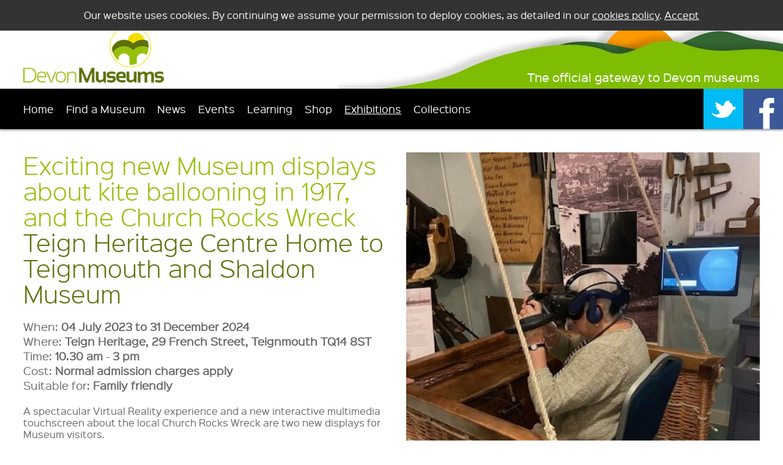

--- FILE ---
content_type: text/html; charset=UTF-8
request_url: https://www.devonmuseums.net/Exciting-new-Museum-displays-about-kite-ballooning-in-1917,-and-the-Church-Rocks-Wreck/Exhibitions/Museum-Exhibition/
body_size: 8431
content:
<!DOCTYPE html PUBLIC "-//W3C//DTD XHTML 1.1//EN" "http://www.w3.org/TR/xhtml11/DTD/xhtml11.dtd">
<html xml:lang="en" xmlns="http://www.w3.org/1999/xhtml">
<head>
	<title>Exciting new Museum displays about kite ballooning in 1917, and the Church Rocks Wreck</title>

<meta name="Title" content="Exciting new Museum displays about kite ballooning in 1917, and the Church Rocks Wreck" />
<meta name="Description" content="A spectacular Virtual Reality experience and a new interactive multimedia touchscreen about the local Church Rocks Wreck are two new displays for Museum visitors., At a recent event to mark the end of this long-term project, Teign Heritage " />
<meta name="Keywords" content="Exciting new Museum displays about kite ballooning in 1917, and the Church Rocks Wreck,Devon Museums, find a museum, devon galleries, devon steam trains, devon collections,museums in devon,find a museum,home of museums,devon battles and local history,devon heritage" />
<meta name="Copyright" content="Devon Museums" />

<meta property="og:title" content="Exciting new Museum displays about kite ballooning in 1917, and the Church Rocks Wreck" />
<meta property="og:description" content="A spectacular Virtual Reality experience and a new interactive multimedia touchscreen about the local Church Rocks Wreck are two new displays for Museum visitors., At a recent event to mark the end of this long-term project, Teign Heritage " />
<meta property="og:url" content="https://www.devonmuseums.net:443/Exciting-new-Museum-displays-about-kite-ballooning-in-1917,-and-the-Church-Rocks-Wreck/Exhibitions/Museum-Exhibition/">
<meta property="og:image" content="http:www.devonmuseums.net/images/devon-museums.png" />
<meta property="og:site_name" content="Devon Museums" />


<meta name="DC.Creator" lang="eng" content="Devon Museums" />
<meta name="DC.Description" lang="eng" content="A spectacular Virtual Reality experience and a new interactive multimedia touchscreen about the local Church Rocks Wreck are two new displays for Museum visitors., At a recent event to mark the end of this long-term project, Teign Heritage " />
<meta name="DC.Format" lang="eng" scheme="IMT" content="html/text" />
<meta name="DC.Language" scheme="ISO 639-2/B" content="eng" />
<meta name="DC.Date.Modified" scheme="ISO8601" content="2026-01-23" />
<meta name="DC.Publisher" lang="eng" content="Devon Museums" />
<meta name="DC.Title" lang="eng" content="Exciting new Museum displays about kite ballooning in 1917, and the Church Rocks Wreck" />

<meta http-equiv="Reply-to" content="info@devonmuseums.net" />
<meta http-equiv="Content-Type" content="text/html; charset=UTF-8" />

<meta name="google-site-verification" content="uHD64IqWodIa7F47DM6luW6hsjFdRA4HVh455AMdrhs" />
<meta name="google-site-verification" content="59kC_8OrsarXeP5izJc1E9eXTwfMnCD0IEjQaAPmIII" />

<meta name="apple-touch-fullscreen" content="yes" />
<meta name="apple-mobile-web-app-capable" content="yes" />
<meta name="apple-mobile-web-app-status-bar-style" content="black" />
 <meta name="viewport" content="width=device-width" /> 


<style>#wrap,.outside{overflow:hidden}#header h3,#header p{bottom:10px;margin-bottom:0}#findmap,#museumsearch.searchpage,label{cursor:pointer}.floatLeft,label{float:left}*{padding:0;margin:0;list-style-image:none;list-style-type:none;font-weight:400;font-size:1em}.bold,h5,strong,th{font-weight:700}html{font-size:125%}body{font-size:50%;line-height:1}h1{font-size:1.7em}h2{font-size:1.6em}h3{font-size:1.5em}h4{font-size:1.4em}h5{font-size:1.3em}dd,dt,legend,p,table,ul li{font-size:1.2em}li ul li{font-size:1em}h1,h2,h3,h4,h5,p,table{margin:0 0 1.2em}img{border:0}abbr,acronym{cursor:help;letter-spacing:1px;border-bottom:1px dashed}table{border:1px solid #000;border-collapse:collapse}td,th{padding:4px}blockquote{margin:1em 20px;padding-left:40px;background:url(../images/default/quote.gif) no-repeat}form{width:100%}input,select,textarea{font-family:Arial,Helvetica,sans-serif;padding:2px}label{margin:3px 0 0;display:block}.indentLeft{margin-left:20px}.clear{clear:both}.floatRight{float:right}.check{width:15px;border:0}.radio{width:12px;border:0}.error{color:#C00;line-height:1.2em}.xlLong{width:350px}.vlong{width:250px}.medium{width:100px}.medium2{width:75px}.mediumplus{width:140px}.small{width:40px}.textLeft{text-align:left}.textRight{text-align:right}.textCenter{text-align:center}.textJustify{text-align:justify}.italic{font-style:italic}.underline{border-bottom:1px solid}.highlight{background:#ffc}.outside{position:absolute;left:-3000px;font-size:5px;line-height:1px;height:1px}.clearfix:after{clear:both;content:".";display:block;height:0;visibility:hidden}.submit{background-color:#000;color:#fff;border:0;padding:1px;width:140px;text-decoration:none}label{width:120px}input,select,textarea{border:1px solid #000;width:140px}select{width:146px}form{padding:10px}form p em{font-size:.9em}form table.mceEditor{border:1px solid #000;clear:both;margin-top:5px}#content,#wrap{margin:0 auto;clear:both}form table.mceEditor select{width:70px}form textarea.editor{width:380px}form ul#error{margin:0 0 5px}@font-face{font-family:sinkin_sans300_light;src:url(/css/SinkinSans-300Light-webfont.eot);src:url(/css/SinkinSans-300Light-webfont.eot?#iefix) format('embedded-opentype'),url(/css/SinkinSans-300Light-webfont.woff) format('woff'),url(/css/SinkinSans-300Light-webfont.ttf) format('truetype'),url(/css/SinkinSans-300Light-webfont.svg#sinkin_sans300_light) format('svg');font-weight:400;font-style:normal}@font-face{font-family:sinkin_sans400_regular;src:url(/css/SinkinSans-400Regular-webfont.eot);src:url(/css/SinkinSans-400Regular-webfont.eot?#iefix) format('embedded-opentype'),url(/css/SinkinSans-400Regular-webfont.woff) format('woff'),url(/css/SinkinSans-400Regular-webfont.ttf) format('truetype'),url(/css/SinkinSans-400Regular-webfont.svg#sinkin_sans400_regular) format('svg');font-weight:400;font-style:normal}img#hidecross,img#hidenav,img#shownav{display:none}body{margin:0;text-align:center;font-family:sinkin_sans400_regular,Arial,Helvetica,sans-serif;padding-top:145px}#wrap{width:100%;text-align:left}#header{width:94%;background:url(/images/page/header.jpg) right bottom no-repeat #fff;padding:5px 3% 0;height:140px;position:fixed;top:0}#navigation{width:97%;padding:0 0 0 3%;min-height:66px;background:#000;clear:both;position:relative;z-index:999999;margin-bottom:-66px;box-shadow:0 2px 3px rgba(0,0,0,.4)}.navscrolled{position:fixed;top:0}#content{width:100%;padding:0;position:relative;background:#fff;z-index:150}#header h3,#header p,.slideblock,ul.rslides li p a{position:absolute}#navigation ol{margin:0}#navigation ol li{float:left;font-size:1.5em;margin:0;padding:0}#navigation ol li a{text-decoration:none;color:#fff;display:block;padding:0 20px 0 0;line-height:66px;font-weight:400}#navigation ol li a.on,#navigation ol li a:hover{text-decoration:underline;color:#fff}#navigation ol.right{float:right;right:0}#navigation ol.right li{float:right}#navigation ol.right li a{background:#00BBF5;line-height:10px;padding:0}#navigation ol.right li.first a{background:#3B5999}#navigation ol.right li.translate{background:#2D2D2D}#navigation ol.right li.translate a{background:0 0}#header h3,#header h1{color:#fff;font-size:1.7em;right:3%}ul.rslides{margin:0;padding:0;display:block;width:100%;height:400px}.muspage{padding-top:0}.slideblock{width:46%;padding:0 2%;height:400px;bottom:0;background:url(/images/page/orangefade.png);text-align:left;left:0}ul.rslides li{padding:0;margin:0;display:block;width:100%;height:400px;font-size:1em}#content ul.rslides li h3{color:#fff;font-size:4.7em;padding:10% 10% 0;margin-bottom:10px}#content ul.rslides li p{color:#fff;padding:0 10%;margin:0}ul.rslides li p a{color:#fff;text-decoration:none;padding:10px 20px;bottom:0;background:#7EBD01}#findmap,#museumsearch{width:44%;padding:2% 3%;float:left}#hometop1{width:100%;background:#fff}#introText{width:67%;background:url(/images/devon-museums.png) right bottom no-repeat;padding:2% 27% 0 3%;margin:0 3% 0 0}#content #introText h2,#content #introText h1{font-size:3.3em;color:#97BF0C;margin-top:30px;float:left;display:block}#content #introText h2 strong,#content #introText h1 strong{color:#5E710C;text-decoration:none}#content #introText p{color:#666;clear:both}#museumsearch{background:#97BF0D}#content #museumsearch h3{color:#333;margin-bottom:.2em;padding:10px 0 55px 70px;font-size:3.4em;background:url(/images/page/search.png) left no-repeat}#content #museumsearch p{color:#333;position:relative;margin:-50px 0 20px 70px}#museumsearch p a{color:#333;text-decoration:none}#museumsearch form{margin:0;padding:100px 0 0;background:0 0}#museumsearch form input{margin:2% 0;width:92%;padding:0 2%;border-radius:0;min-height:60px;font-size:3em;border:0;background:#fff;color:#666}#findmap{background:url(/images/page/mapback.jpg) bottom no-repeat #F90}#findmap.mappage{background:#F90}#content #findmap h3{color:#fff;margin-bottom:.2em;padding:10px 0 55px 60px;font-size:3.4em;background:url(/images/page/map.png) left no-repeat}#content #findmap p{color:#fff;position:relative;margin:-56px 0 0 60px}#content #findmap p a{color:#fff;text-decoration:none}</style></head>

<body>


<div id="wrap">

	<div id="header" class="clearfix"><p><a href="/" title="Devon Museums Homepage"><img src="/images/devon-museums.png" alt="Devon Museums homepage" /></a></p>

<h3>The official gateway to Devon museums</h3>
</div> 
    <div id="navigation" class="clearfix">
<div id="navbuttons"><img src="/images/page/navbutton.png" id="shownav" />
<img src="/images/page/navbutton.png" id="hidenav" /></div>
<div id="navinner">
<ol id="mainnav">
<li><a href="/" title="" >Home</a></li><li><a href="/Devon-Museums/" title="Find a Devon Museum" > Find a Museum </a></li>
<li><a href="/Latest-News/" title="Latest Devon Museum News" > News </a></li>
<li><a href="/Events/" title="Devon Museum Events" > Events </a></li>
<li><a href="/Museum-Learning/" title="Devon Museum Learning" > Learning </a></li>
<li><a href="/E-Commerce/Shops/" title="Devon Museums Online Shops" > Shop </a></li>
<li><a href="/Exhibitions/" title="Devon Museum Exhibitions"  class="on"> Exhibitions </a></li>
<li><a href="/in-Devon/" title="Devon Specialist collections" > Collections </a></li>

</ol>
</div>
<ol class="right">
<li class="first"><a href="http://www.facebook.com/devonmuseums" title="Devon Museums Facebook Page" onclick='window.open("http://www.facebook.com/devonmuseums");return false;'><img src="/images/facebook.png" alt="Devon Museums Facebook Page" /></a></li><li><a href="http://www.twitter.com/devonmuseums" title="Devon Museums Twitter Page" onclick='window.open("http://www.twitter.com/devonmuseums");return false;'><img src="/images/twitter.png" alt="Devon Museums Twitter Page" /></a></li><li class="translate"><div id="google_translate_element"></div></li>
</ol></div>


  		
	<div id="content" class="clearfix">
	<div id="leftNormal">
					<div id="middle">
<div class="slideholder"><img src="/includes/thumb/phpThumb.php?src=/images/showcase/vr-1.jpg&amp;w=600" alt="Exciting new Museum displays about kite ballooning in 1917, and the Church Rocks Wreck" /></div>
<div id="leftshowcase">
<h1>Exciting new Museum displays about kite ballooning in 1917, and the Church Rocks Wreck<br/><a href="/Teign-Heritage-Centre---Home-to-Teignmouth-and-Shaldon-Museum/Devon-Museums/" title="View Teign Heritage Centre   Home to Teignmouth and Shaldon Museum">Teign Heritage Centre   Home to Teignmouth and Shaldon Museum</a></h1>
<p class="bigger">When: <strong>04 July 2023 to 31 December 2024</strong><br/>
Where: <strong>Teign Heritage, 29 French Street, Teignmouth TQ14 8ST</strong><br/>Time: <strong>10.30 am</strong> - <strong>3 pm</strong><br/>Cost: <strong>Normal admission charges apply</strong><br/>Suitable for: <strong>Family friendly</strong><br/></p>
	
<p>A spectacular Virtual Reality experience and a new interactive multimedia touchscreen about the local Church Rocks Wreck are two new displays for Museum visitors.</p>
<p>At a recent event to mark the end of this long-term project, Teign Heritage proudly presented the displays to invited local guests and representatives of the funders - Devon County Council, Historic England, and TIDE &ndash; EU Atlantic Consortium of Maritime Museums.</p>
<p>The VR experience lets viewers take on the challenging role of a &lsquo;kite-balloon&rsquo; observer in 1917, flying in a balloon basket attached to a ship sailing down the Devon coast, hunting for U-boats. The simulated video shows how local First World War coastal defences protected British merchant ships and fishing vessels from German submarine attacks off the South Coast. &nbsp;</p>
<p>When researching information about this VR project, Museum staff were surprised to find that there were as many as 8 ships torpedoed or mined off Teignmouth and more in Torbay. Local divers can dive on some of these wrecks, such as the wreck of the merchant ship <em>Peronne,</em> which<em> </em>sank in 1917. A very large gun from this ship was brought up by divers many years ago and is on display in the Museum.</p>
<p>The story of the Church Rocks Wreck off the beach in Teignmouth is amazing and still a mystery. &nbsp;In 1975, a bronze cannon was initially discovered by 13-year-old Simon Burton, when he was out snorkeling and spearfishing with his father off St. Michael&rsquo;s Church in Teignmouth.</p>
<p>At first, Simon thought it was a lamp-post in the water, but then found it was the barrel of a cannon! The family brought it ashore and then spent several years searching for more items to prove that there was a shipwreck under the shifting sands. Eventually, 6 cannons were found in all, and the remains of a wreck of a 16th-century sailing vessel.</p>
<p>At the time, Simon&rsquo;s story became national news and he appeared on television in &ldquo;Blue Peter&rdquo;. Later in 1995, the Time Team made a programme about the wreck.</p>
<p>Now the Museum has installed a multimedia interactive screen that visitors can use to see filmed interviews with Simon, a short film made about the wreck by Shaldon School, photographs, research documents, and several maps of the coast and other wrecks.</p>
<p>Both the new displays are part of the permanent Sea Gallery at the Museum, which will be open till December 20<sup>th</sup>.</p>
        
</div>

                	       <div id="newsImages">
       <div id="gallerytext" class="clearfix clear"><h3>Exhibition Gallery</h3>
       <p>A Museum volunteer tries out the Virtual Reality experience of being in a balloon basket attached to a ship in the Channel, searching for German submarines in 1917</p>
       </div>
                <div class="scrollBox"><img src="/includes/thumb/phpThumb.php?src=/images/showcase/vr-2.jpg&amp;q=100&w=400" alt="Terence Newman, Project liaison officer at Historic England with Bill Horner, Devon County Archaeologist, at the opening event." /></a></div>                <div class="scrollBox"><img src="/includes/thumb/phpThumb.php?src=/images/showcase/vr-3.jpg&amp;q=100&w=400" alt="Simon Burton, original discoverer of the Wreck, 2nd from left, with his wife Tracy, Chris Preece, one of the divers and marine archaeologists, and local historian Viv Wilson M.B.E." /></a></div>                                                                                                                               
        </div>
                
        

<p class="sninpage clearfix" style="margin-top:10px; margin-left:0;"><div class="floatLeft"><g:plusone></g:plusone></div><div class="floatLeft" style="margin-right:40px;"><a data-pin-config="beside" href="//pinterest.com/pin/create/button/?url=https://www.devonmuseums.net:443/Exciting-new-Museum-displays-about-kite-ballooning-in-1917,-and-the-Church-Rocks-Wreck/Exhibitions/Museum-Exhibition/&media=https://www.devonmuseums.net/includes/thumb/phpThumb.php?src=/images/showcase/vr-1.jpg&amp;w=600&amp;q=100&description=Exciting-new-Museum-displays-about-kite-ballooning-in-1917,-and-the-Church-Rocks-Wreck" data-pin-do="buttonPin" ><img src="//assets.pinterest.com/images/pidgets/pin_it_button.png" /></a></div><div class="floatLeft"><a href="http://twitter.com/share" class="twitter-share-button" data-count="horizontal">Tweet</a></div><script type="text/javascript" src="http://platform.twitter.com/widgets.js"></script><div class="floatLeft"><iframe src="http://www.facebook.com/plugins/like.php?href=https://www.devonmuseums.net:443/Exciting-new-Museum-displays-about-kite-ballooning-in-1917,-and-the-Church-Rocks-Wreck/Exhibitions/Museum-Exhibition/&amp;layout=standard&amp;show_faces=false&amp;width=200&amp;action=like&amp;font=arial&amp;colorscheme=light&amp;height=25" scrolling="no" rel="nofollow" frameborder="0" style="border:none; overflow:hidden; width:200px; height:35px; float:left; margin-top:0px; clear:both; margin-left:10px;" allowTransparency="true"></iframe></div></p>
    
</div>



<div id="leftColumn" class="exbs">
<h3>Exhibitions <strong>&amp; Projects</strong></h3>
<ul class="news">


 <li class="clearfix newsblockinner ">
    <img src="/includes/thumb/phpThumb.php?src=/images/showcase/Ecotribo_PlantPot_DarkGreen_LR-11.jpg&amp;w=600&h=400&zc=1" alt="Northern Devon Innovates" />    <h2>Northern Devon Innovates</h2>
    <p><strong>The Museum of Barnstaple and North Devon</strong></p>
    <p>25 October 2025 to 24 January 2026</p>
    <p class="button"><a href="/Northern-Devon-Innovates/Exhibitions//Museum-Exhibition/" title="Read Northern Devon Innovates" class="linkbutton dark">View details</a></p>
    </li>


 <li class="clearfix newsblockinner ">
    <img src="/includes/thumb/phpThumb.php?src=/images/showcase/Filmstillfrom'AncientSea'2022,CarolynLefley..JPG&amp;w=600&h=400&zc=1" alt="Carolyn Lefley: Ancient Sea" />    <h2>Carolyn Lefley: Ancient Sea</h2>
    <p><strong>Royal Albert Memorial Museum and Art Gallery</strong></p>
    <p>29 July 2025 to 25 January 2026</p>
    <p class="button"><a href="/Carolyn-Lefley:-Ancient-Sea/Exhibitions//Museum-Exhibition/" title="Read Carolyn Lefley: Ancient Sea" class="linkbutton dark">View details</a></p>
    </li>


 <li class="clearfix newsblockinner ">
    <img src="/includes/thumb/phpThumb.php?src=/images/showcase/Matildaplantingtrees.ImagecourtesyofBobWaters.jpg&amp;w=600&h=400&zc=1" alt="National Trust  A Living Landscape: New Beginnings at Kipscombe" />    <h2>National Trust  A Living Landscape: New Beginnings at Kipscombe</h2>
    <p><strong>The Museum of Barnstaple and North Devon</strong></p>
    <p>24 January 2026 to 14 March 2026</p>
    <p class="button"><a href="/National-Trust-–-A-Living-Landscape:-New-Beginnings-at-Kipscombe/Exhibitions//Museum-Exhibition/" title="Read National Trust  A Living Landscape: New Beginnings at Kipscombe" class="linkbutton dark">View details</a></p>
    </li>


 <li class="clearfix newsblockinner ">
    <img src="/includes/thumb/phpThumb.php?src=/images/showcase/Image2.jpg&amp;w=600&h=400&zc=1" alt="Artists North Devon: A Vibrant Community" />    <h2>Artists North Devon: A Vibrant Community</h2>
    <p><strong>The Museum of Barnstaple and North Devon</strong></p>
    <p>07 February 2026 to 28 March 2026</p>
    <p class="button"><a href="/Artists-North-Devon:-A-Vibrant-Community/Exhibitions//Museum-Exhibition/" title="Read Artists North Devon: A Vibrant Community" class="linkbutton dark">View details</a></p>
    </li>


 <li class="clearfix newsblockinner ">
    <img src="/includes/thumb/phpThumb.php?src=/images/showcase/AlfredSteiglitzcropped.jpg&amp;w=600&h=400&zc=1" alt="This is me  Call for entries: Documentary Photography Open 2026" />    <h2>This is me  Call for entries: Documentary Photography Open 2026</h2>
    <p><strong>The Museum of Barnstaple and North Devon</strong></p>
    <p>01 December 2025 to 11 April 2026</p>
    <p class="button"><a href="/This-is-me-–-Call-for-entries:-Documentary-Photography-Open-2026/Exhibitions//Museum-Exhibition/" title="Read This is me  Call for entries: Documentary Photography Open 2026" class="linkbutton dark">View details</a></p>
    </li>


 <li class="clearfix newsblockinner ">
    <img src="/includes/thumb/phpThumb.php?src=/images/showcase/design-01k38k5g59-1755856437.jpg&amp;w=600&h=400&zc=1" alt="Call for entries   Young Digital Documentary Photography Open" />    <h2>Call for entries   Young Digital Documentary Photography Open</h2>
    <p><strong>The Museum of Barnstaple and North Devon</strong></p>
    <p>01 December 2025 to 11 April 2026</p>
    <p class="button"><a href="/Call-for-entries---Young-Digital-Documentary-Photography-Open/Exhibitions//Museum-Exhibition/" title="Read Call for entries   Young Digital Documentary Photography Open" class="linkbutton dark">View details</a></p>
    </li>


 <li class="clearfix newsblockinner ">
    <img src="/includes/thumb/phpThumb.php?src=/images/showcase/WindowDressersHeader.jpg&amp;w=600&h=400&zc=1" alt="Beryl Cook: Pride and Joy" />    <h2>Beryl Cook: Pride and Joy</h2>
    <p><strong>The Box, Plymouth</strong></p>
    <p>24 January 2026 to 31 May 2026</p>
    <p class="button"><a href="/Beryl-Cook:-Pride-and-Joy/Exhibitions//Museum-Exhibition/" title="Read Beryl Cook: Pride and Joy" class="linkbutton dark">View details</a></p>
    </li>


 <li class="clearfix newsblockinner ">
    <img src="/includes/thumb/phpThumb.php?src=/images/showcase/POMforwebsite.jpg&amp;w=600&h=400&zc=1" alt="Journeys with Mai" />    <h2>Journeys with Mai</h2>
    <p><strong>The Box, Plymouth</strong></p>
    <p>14 February 2026 to 14 June 2026</p>
    <p class="button"><a href="/Journeys-with-Mai/Exhibitions//Museum-Exhibition/" title="Read Journeys with Mai" class="linkbutton dark">View details</a></p>
    </li>

</ul>
</div>
     </div>
     <div class="homebigblock" id="shopping" onclick="window.location.href = this.getElementsByTagName('a')[0].href;">
<div class="buttonblockinner"><h3>Shop online</h3><p><a href="/E-Commerce/Shops/" title="Browse our online museum shops">Browse our online museum shops</a></p></div>
</div>

<div class="homebigblock" id="learning" onclick="window.location.href = this.getElementsByTagName('a')[0].href;">
<div class="buttonblockinner"><h3>Learning</h3><p><a href="/Museum-Learning/" title="Great resources for teachers....great fun for children">Great resources for teachers....great fun for children</a></p></div>
</div>   
	</div>
	<div id="footer">



<div id="footerBottomLeft">
 <ul>   
         <li><a href="/Day-out-with-the-kids-North-Devon/Days-Out-Devon/" title="Day out with the kids North Devon" >Day out with the kids North Devon</a></li>
        <li><a href="/Days-out-with-the-kids-East-Devon/Days-Out-Devon/" title="Days out with the kids East Devon" >Days out with the kids East Devon</a></li>
        <li><a href="/Days-out-with-the-kids-South-Devon/Days-Out-Devon/" title="Days out with the kids South Devon" >Days out with the kids South Devon</a></li>
        <li><a href="/Days-out-with-the-kids-Teignbridge/Days-Out-Devon/" title="Days out with the kids Teignbridge" >Days out with the kids Teignbridge</a></li>
        <li><a href="/Days-out-with-the-kids-West-Devon/Days-Out-Devon/" title="Days out with the kids West Devon" >Days out with the kids West Devon</a></li>
        <li><a href="/Devon-Steam-Railways/Days-Out-Devon/" title="Devon Steam Railways" >Devon Steam Railways</a></li>
        <li><a href="/Historic-places-Devon/Days-Out-Devon/" title="Historic places Devon" >Historic places Devon</a></li>
        <li><a href="/Rainy-days-out-Exeter/Days-Out-Devon/" title="Rainy days out Exeter" >Rainy days out Exeter</a></li>
        <li><a href="/Rainy-days-out-in-Devon/Days-Out-Devon/" title="Rainy days out in Devon" >Rainy days out in Devon</a></li>
        <li><a href="/Things-to-do-in-East-Devon/Days-Out-Devon/" title="Things to do in East Devon" >Things to do in East Devon</a></li>
    </ul>
<p class="clear">&nbsp;</p>
<ul class="clear">
<li><a href="/Contact-us/" title="Contact Us" >Contact</a></li>
        <li><a href="/Accessibility/" title="Accessibility" >Accessibility</a></li>
        <li><a href="/Terms--Conditions/" title="Privacy and Terms and Conditions" >Privacy and Terms and Conditions</a></li>
        <li><a href="/About-Us/" title="About Us" >About Us</a></li>
        
    <li><a href="/Login/" title="Login" >Login</a></li>
        <li><a href="/South-West-Museums/" title="South West Museums" >South West Museums</a></li>
	
    <li>Site by :<a href="http://www.1010media.co.uk/" title="Search Engine Optimisation Devon" onclick='window.open("http://www.1010media.co.uk/");return false;'>1010</a></li>
    <li><a href="/Cookie-Policy/" title="Devon Museums Cookie Policy">Cookie Policy</a></li>
    <li class="last"><a href="/Links/" title="Useful Links" >Links</a></li>
 </ul>
 
<p>Devonmuseums.net is supported by the Royal Albert Memorial Museum &amp; Art Gallery, Exeter City Council  |  &copy; 2026 Devon Museums Group</p>
</div>

<div id="footerRight">
<ul>
<li class="first"><a href="https://www.artscouncil.org.uk" title="Click here to go to Arts Council website"><img src="/includes/thumb/phpThumb.php?src=/images/links/ACE.jpg&amp;h=40&amp;q=85" alt="Arts Council" /></a></li>
<li ><a href="https://www.exeter.gov.uk" title="Click here to go to Exeter City Council website"><img src="/includes/thumb/phpThumb.php?src=/images/links/exeter-2.jpg&amp;h=40&amp;q=85" alt="Exeter City Council" /></a></li>
<li class="last"><a href="https://www.rammuseum.org.uk" title="Click here to go to Royal Albert Memorial Museum website"><img src="/includes/thumb/phpThumb.php?src=/images/links/ramm-logo.jpg&amp;h=40&amp;q=85" alt="Royal Albert Memorial Museum" /></a></li>
</ul>
</div>


<link href="/css/style.css?v=4" type="text/css" media="screen" rel="stylesheet" />
<!--[if IE]>
<style type="text/css">body {behavior: url(/css/csshover.htc);}</style>
<link href="/css/ie.css" type="text/css" media="screen" rel="stylesheet" />
<![endif]-->
<!--[if IE 6]>
<link href="/css/ie6.css" type="text/css" media="screen" rel="stylesheet" />
<![endif]-->


<script type="text/javascript"  src="/js/jquery.js"></script>
<script type="text/javascript"  src="/js/jquery-ui.js"></script>
<script type="text/javascript"  src="/js/generic.js?v=3"></script>
<script type="text/javascript"  src="/js/equalize.min.js"></script>
<script type="text/javascript"  src="/js/cookie.js"></script>



<script type="text/javascript">
function googleTranslateElementInit() {
  new google.translate.TranslateElement({pageLanguage: 'en', layout: google.translate.TranslateElement.InlineLayout.SIMPLE}, 'google_translate_element');
}
</script><script type="text/javascript" src="//translate.google.com/translate_a/element.js?cb=googleTranslateElementInit"></script>

<div id="fb-root"></div>
<script>(function(d, s, id) {
  var js, fjs = d.getElementsByTagName(s)[0];
  if (d.getElementById(id)) return;
  js = d.createElement(s); js.id = id;
  js.src = "//connect.facebook.net/en_GB/sdk.js#xfbml=1&version=v2.4";
  fjs.parentNode.insertBefore(js, fjs);
}(document, 'script', 'facebook-jssdk'));</script>

<script type="text/javascript">

  var _gaq = _gaq || [];
  _gaq.push(['_setAccount', 'UA-2041580-31']);
  _gaq.push(['_trackPageview']);

  (function() {
    var ga = document.createElement('script'); ga.type = 'text/javascript'; ga.async = true;
    ga.src = ('https:' == document.location.protocol ? 'https://ssl' : 'http://www') + '.google-analytics.com/ga.js';
    var s = document.getElementsByTagName('script')[0]; s.parentNode.insertBefore(ga, s);
  })();

</script>

<!-- Google tag (gtag.js) -->
<script async src="https://www.googletagmanager.com/gtag/js?id=G-GFPG0D8GNR"></script>
<script>
  window.dataLayer = window.dataLayer || [];
  function gtag(){dataLayer.push(arguments);}
  gtag('js', new Date());

  gtag('config', 'G-GFPG0D8GNR');
</script>

<style>
html.translated-ltr #header { margin-top: 39px; }
#navigation #google_translate_element		{ margin-top:0px; float:left; background:#2D2D2D; padding:21px 0  21px 0; font-size:14px;  }
.goog-te-gadget-simple						{ width:70%; background-color: #2D2D2D; color:#fff;padding:7px 7px 7px 40px; border:0;}
.goog-te-menu-value span					{ padding-right:10px;}
#navigation #google_translate_element img 	{ display:none;}
#navigation #google_translate_element a 	{ text-decoration:none; color:#fff;}
@media screen and (max-width:769px) {
#navigation #google_translate_element		{ margin:0px auto 0; float:none;  text-align:center;}
.goog-te-gadget-simple						{ width:140px; border-radius:3px;  margin:0 auto 0;background-color: #2D2D2D; border:0; padding:7px; margin:0 auto 0;}
}
</style>

<script type='text/javascript'>
  window.smartlook||(function(d) {
    var o=smartlook=function(){ o.api.push(arguments)},h=d.getElementsByTagName('head')[0];
    var c=d.createElement('script');o.api=new Array();c.async=true;c.type='text/javascript';
    c.charset='utf-8';c.src='https://web-sdk.smartlook.com/recorder.js';h.appendChild(c);
    })(document);
    smartlook('init', '08c2a259e289fce90c2d5a8dd868099a053a71f1', { region: 'eu' });
</script>


</div>
	
</div>
<script>$(window).load(function() {
var bodywidth = $('#wrap').width();								
if(bodywidth>480){ 
$(".news").equalize({reset: true,children: 'li'});
}
});
</script>
</body>
</html>

--- FILE ---
content_type: application/javascript
request_url: https://www.devonmuseums.net/js/cookie.js
body_size: 927
content:
// Creare's 'Implied Consent' EU Cookie Law Banner v:2.4
// Conceived by Robert Kent, James Bavington & Tom Foyster
 
var dropCookie = true;                      // false disables the Cookie, allowing you to style the banner
var cookieDuration = 14;                    // Number of days before the cookie expires, and the banner reappears
var cookieName = 'complianceCookie';        // Name of our cookie
var cookieValue = 'on';                     // Value of cookie
 
function createDiv(){
    var bodytag = document.getElementsByTagName('body')[0];
    var div = document.createElement('div');
    div.setAttribute('id','cookie-law');
    div.innerHTML = '<p>Our website uses cookies. By continuing we assume your permission to deploy cookies, as detailed in our <a href="/Cookie-policy/" rel="nofollow" title="Privacy &amp; Cookies Policy">cookies policy</a>. <a class="close-cookie-banner" href="javascript:void(0);" onclick="removeMe();"><span>Accept</span></a></p>';    
 // Be advised the Close Banner 'X' link requires jQuery
     
    // bodytag.appendChild(div); // Adds the Cookie Law Banner just before the closing </body> tag
    // or
    bodytag.insertBefore(div,bodytag.firstChild); // Adds the Cookie Law Banner just after the opening <body> tag
     
    document.getElementsByTagName('body')[0].className+=' cookiebanner'; //Adds a class tothe <body> tag when the banner is visible
     
    createCookie(window.cookieName,window.cookieValue, window.cookieDuration); // Create the cookie
}
 
 
function createCookie(name,value,days) {
    if (days) {
        var date = new Date();
        date.setTime(date.getTime()+(days*24*60*60*1000)); 
        var expires = "; expires="+date.toGMTString(); 
    }
    else var expires = "";
    if(window.dropCookie) { 
        document.cookie = name+"="+value+expires+"; path=/"; 
    }
}
 
function checkCookie(name) {
    var nameEQ = name + "=";
    var ca = document.cookie.split(';');
    for(var i=0;i < ca.length;i++) {
        var c = ca[i];
        while (c.charAt(0)==' ') c = c.substring(1,c.length);
        if (c.indexOf(nameEQ) == 0) return c.substring(nameEQ.length,c.length);
    }
    return null;
}
 
function eraseCookie(name) {
    createCookie(name,"",-1);
}
 
window.onload = function(){
    if(checkCookie(window.cookieName) != window.cookieValue){
        createDiv(); 
    }
}

function removeMe(){
	var element = document.getElementById('cookie-law');
	element.parentNode.removeChild(element);
}